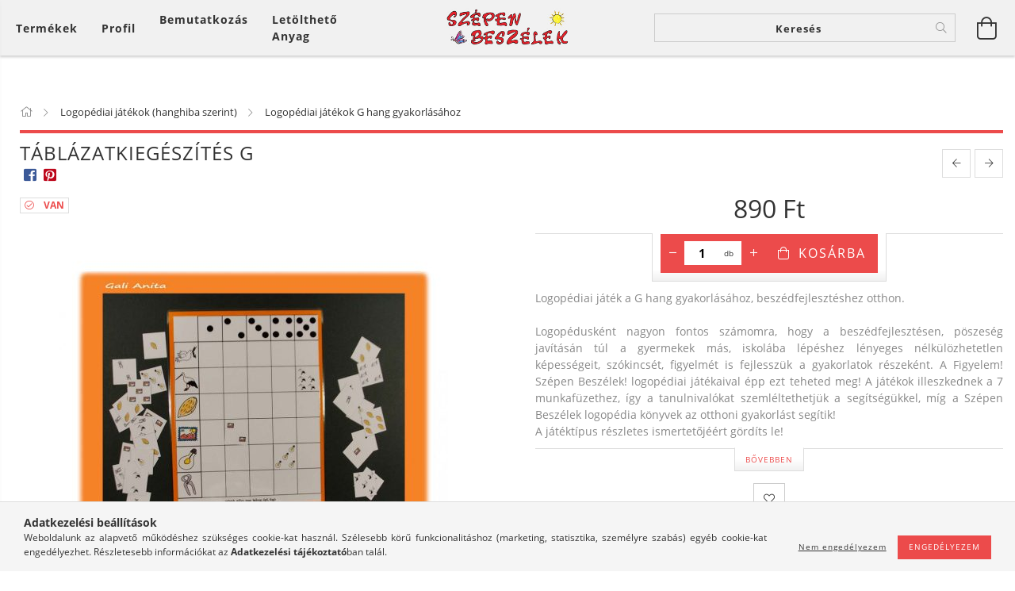

--- FILE ---
content_type: text/html; charset=UTF-8
request_url: https://www.szepenbeszelek.hu/Tablazatkiegeszites-G
body_size: 20076
content:
<!DOCTYPE html>
<html lang="hu" lang="hu" class="header-bg">
<head>
    <meta content="width=device-width, initial-scale=1.0" name="viewport">
    <link rel="preload" href="https://www.szepenbeszelek.hu/!common_design/own/fonts/customicons/custom-icons.woff2" as="font" type="font/woff2" crossorigin>
    <link rel="preload" href="https://www.szepenbeszelek.hu/!common_design/own/fonts/fontawesome-5.8.1/css/light.min.css" as="style">
    <link rel="stylesheet" href="https://www.szepenbeszelek.hu/!common_design/own/fonts/fontawesome-5.8.1/css/light.min.css" media="print" onload="this.media='all'">
    <noscript>
        <link rel="stylesheet" href="https://www.szepenbeszelek.hu/!common_design/own/fonts/fontawesome-5.8.1/css/light.min.css" />
    </noscript>
    <link rel="preload" href="https://www.szepenbeszelek.hu/!common_design/own/fonts/opensans/OpenSans-Bold.woff2" as="font" type="font/woff2" crossorigin>
    <link rel="preload" href="https://www.szepenbeszelek.hu/!common_design/own/fonts/opensans/OpenSans-Regular.woff2" as="font" type="font/woff2" crossorigin>

    <meta charset="utf-8">
<meta name="keywords" content="Logopédiai játékok G hang gyakorlásához, Logopédiai játék a ">
<meta name="description" content="Táblázatkiegészítés G, Logopédiai játék a G hang gyakorlásához, beszédfejlesztéshez otthon. Logopédusként nagyon fontos számomra, hogy a beszédfejlesztésen, pös">
<meta name="robots" content="index, follow">
<meta http-equiv="X-UA-Compatible" content="IE=Edge">
<meta property="og:site_name" content="szepenbeszelek.unas.hu" />
<meta property="og:title" content="Táblázatkiegészítés G, Logopédiai játékok G hang gyakorlásáh">
<meta property="og:description" content="Táblázatkiegészítés G, Logopédiai játék a G hang gyakorlásához, beszédfejlesztéshez otthon. Logopédusként nagyon fontos számomra, hogy a beszédfejlesztésen, pös">
<meta property="og:type" content="product">
<meta property="og:url" content="https://www.szepenbeszelek.hu/Tablazatkiegeszites-G">
<meta property="og:image" content="https://www.szepenbeszelek.hu/img/16093/G3/G3.jpg">
<meta name="theme-color" content="#f5232d">
<meta name="msapplication-TileColor" content="#f5232d">
<meta name="mobile-web-app-capable" content="yes">
<meta name="apple-mobile-web-app-capable" content="yes">
<meta name="MobileOptimized" content="320">
<meta name="HandheldFriendly" content="true">

<title>Táblázatkiegészítés G, Logopédiai játékok G hang gyakorlásáh</title>


<script>
var service_type="shop";
var shop_url_main="https://www.szepenbeszelek.hu";
var actual_lang="hu";
var money_len="0";
var money_thousend=" ";
var money_dec=",";
var shop_id=16093;
var unas_design_url="https:"+"/"+"/"+"www.szepenbeszelek.hu"+"/"+"!common_design"+"/"+"base"+"/"+"001602"+"/";
var unas_design_code='001602';
var unas_base_design_code='1600';
var unas_design_ver=3;
var unas_design_subver=3;
var unas_shop_url='https://www.szepenbeszelek.hu';
var responsive="yes";
var price_nullcut_disable=1;
var config_plus=new Array();
config_plus['product_tooltip']=1;
config_plus['cart_redirect']=1;
config_plus['money_type']='Ft';
config_plus['money_type_display']='Ft';
var lang_text=new Array();

var UNAS = UNAS || {};
UNAS.shop={"base_url":'https://www.szepenbeszelek.hu',"domain":'www.szepenbeszelek.hu',"username":'szepenbeszelek.unas.hu',"id":16093,"lang":'hu',"currency_type":'Ft',"currency_code":'HUF',"currency_rate":'1',"currency_length":0,"base_currency_length":0,"canonical_url":'https://www.szepenbeszelek.hu/Tablazatkiegeszites-G'};
UNAS.design={"code":'001602',"page":'artdet'};
UNAS.api_auth="c43382b110b038d368ba0ed323ad30b3";
UNAS.customer={"email":'',"id":0,"group_id":0,"without_registration":0};
UNAS.shop["category_id"]="839566";
UNAS.shop["sku"]="G3";
UNAS.shop["product_id"]="261389677";
UNAS.shop["only_private_customer_can_purchase"] = false;
 

UNAS.text = {
    "button_overlay_close": `Bezár`,
    "popup_window": `Felugró ablak`,
    "list": `lista`,
    "updating_in_progress": `frissítés folyamatban`,
    "updated": `frissítve`,
    "is_opened": `megnyitva`,
    "is_closed": `bezárva`,
    "deleted": `törölve`,
    "consent_granted": `hozzájárulás megadva`,
    "consent_rejected": `hozzájárulás elutasítva`,
    "field_is_incorrect": `mező hibás`,
    "error_title": `Hiba!`,
    "product_variants": `termék változatok`,
    "product_added_to_cart": `A termék a kosárba került`,
    "product_added_to_cart_with_qty_problem": `A termékből csak [qty_added_to_cart] [qty_unit] került kosárba`,
    "product_removed_from_cart": `A termék törölve a kosárból`,
    "reg_title_name": `Név`,
    "reg_title_company_name": `Cégnév`,
    "number_of_items_in_cart": `Kosárban lévő tételek száma`,
    "cart_is_empty": `A kosár üres`,
    "cart_updated": `A kosár frissült`
};



UNAS.text["delete_from_favourites"]= `Törlés a kedvencek közül`;
UNAS.text["add_to_favourites"]= `Kedvencekhez`;






window.lazySizesConfig=window.lazySizesConfig || {};
window.lazySizesConfig.loadMode=1;
window.lazySizesConfig.loadHidden=false;

window.dataLayer = window.dataLayer || [];
function gtag(){dataLayer.push(arguments)};
gtag('js', new Date());
</script>

<script src="https://www.szepenbeszelek.hu/!common_packages/jquery/jquery-3.2.1.js?mod_time=1690980618"></script>
<script src="https://www.szepenbeszelek.hu/!common_packages/jquery/plugins/migrate/migrate.js?mod_time=1690980618"></script>
<script src="https://www.szepenbeszelek.hu/!common_packages/jquery/plugins/tippy/popper-2.4.4.min.js?mod_time=1690980618"></script>
<script src="https://www.szepenbeszelek.hu/!common_packages/jquery/plugins/tippy/tippy-bundle.umd.min.js?mod_time=1690980618"></script>
<script src="https://www.szepenbeszelek.hu/!common_packages/jquery/plugins/autocomplete/autocomplete.js?mod_time=1751452520"></script>
<script src="https://www.szepenbeszelek.hu/!common_packages/jquery/plugins/cookie/cookie.js?mod_time=1690980618"></script>
<script src="https://www.szepenbeszelek.hu/!common_packages/jquery/plugins/tools/tools-1.2.7.js?mod_time=1690980618"></script>
<script src="https://www.szepenbeszelek.hu/!common_packages/jquery/plugins/lazysizes/lazysizes.min.js?mod_time=1690980618"></script>
<script src="https://www.szepenbeszelek.hu/!common_packages/jquery/plugins/lazysizes/plugins/bgset/ls.bgset.min.js?mod_time=1752825098"></script>
<script src="https://www.szepenbeszelek.hu/!common_packages/jquery/own/shop_common/exploded/common.js?mod_time=1764831094"></script>
<script src="https://www.szepenbeszelek.hu/!common_packages/jquery/own/shop_common/exploded/common_overlay.js?mod_time=1754986322"></script>
<script src="https://www.szepenbeszelek.hu/!common_packages/jquery/own/shop_common/exploded/common_shop_popup.js?mod_time=1754991412"></script>
<script src="https://www.szepenbeszelek.hu/!common_packages/jquery/own/shop_common/exploded/common_start_checkout.js?mod_time=1752056294"></script>
<script src="https://www.szepenbeszelek.hu/!common_packages/jquery/own/shop_common/exploded/design_1500.js?mod_time=1725525511"></script>
<script src="https://www.szepenbeszelek.hu/!common_packages/jquery/own/shop_common/exploded/function_change_address_on_order_methods.js?mod_time=1752056294"></script>
<script src="https://www.szepenbeszelek.hu/!common_packages/jquery/own/shop_common/exploded/function_check_password.js?mod_time=1751452520"></script>
<script src="https://www.szepenbeszelek.hu/!common_packages/jquery/own/shop_common/exploded/function_check_zip.js?mod_time=1767692286"></script>
<script src="https://www.szepenbeszelek.hu/!common_packages/jquery/own/shop_common/exploded/function_compare.js?mod_time=1751452520"></script>
<script src="https://www.szepenbeszelek.hu/!common_packages/jquery/own/shop_common/exploded/function_customer_addresses.js?mod_time=1725525511"></script>
<script src="https://www.szepenbeszelek.hu/!common_packages/jquery/own/shop_common/exploded/function_delivery_point_select.js?mod_time=1751452520"></script>
<script src="https://www.szepenbeszelek.hu/!common_packages/jquery/own/shop_common/exploded/function_favourites.js?mod_time=1725525511"></script>
<script src="https://www.szepenbeszelek.hu/!common_packages/jquery/own/shop_common/exploded/function_infinite_scroll.js?mod_time=1758625002"></script>
<script src="https://www.szepenbeszelek.hu/!common_packages/jquery/own/shop_common/exploded/function_language_and_currency_change.js?mod_time=1751452520"></script>
<script src="https://www.szepenbeszelek.hu/!common_packages/jquery/own/shop_common/exploded/function_param_filter.js?mod_time=1764233415"></script>
<script src="https://www.szepenbeszelek.hu/!common_packages/jquery/own/shop_common/exploded/function_postsale.js?mod_time=1751452520"></script>
<script src="https://www.szepenbeszelek.hu/!common_packages/jquery/own/shop_common/exploded/function_product_print.js?mod_time=1725525511"></script>
<script src="https://www.szepenbeszelek.hu/!common_packages/jquery/own/shop_common/exploded/function_product_subscription.js?mod_time=1751452520"></script>
<script src="https://www.szepenbeszelek.hu/!common_packages/jquery/own/shop_common/exploded/function_recommend.js?mod_time=1751452520"></script>
<script src="https://www.szepenbeszelek.hu/!common_packages/jquery/own/shop_common/exploded/function_saved_cards.js?mod_time=1751452520"></script>
<script src="https://www.szepenbeszelek.hu/!common_packages/jquery/own/shop_common/exploded/function_saved_filter_delete.js?mod_time=1751452520"></script>
<script src="https://www.szepenbeszelek.hu/!common_packages/jquery/own/shop_common/exploded/function_search_smart_placeholder.js?mod_time=1751452520"></script>
<script src="https://www.szepenbeszelek.hu/!common_packages/jquery/own/shop_common/exploded/function_vote.js?mod_time=1725525511"></script>
<script src="https://www.szepenbeszelek.hu/!common_packages/jquery/own/shop_common/exploded/page_cart.js?mod_time=1767791927"></script>
<script src="https://www.szepenbeszelek.hu/!common_packages/jquery/own/shop_common/exploded/page_customer_addresses.js?mod_time=1768291154"></script>
<script src="https://www.szepenbeszelek.hu/!common_packages/jquery/own/shop_common/exploded/page_order_checkout.js?mod_time=1725525511"></script>
<script src="https://www.szepenbeszelek.hu/!common_packages/jquery/own/shop_common/exploded/page_order_details.js?mod_time=1725525511"></script>
<script src="https://www.szepenbeszelek.hu/!common_packages/jquery/own/shop_common/exploded/page_order_methods.js?mod_time=1760086916"></script>
<script src="https://www.szepenbeszelek.hu/!common_packages/jquery/own/shop_common/exploded/page_order_return.js?mod_time=1725525511"></script>
<script src="https://www.szepenbeszelek.hu/!common_packages/jquery/own/shop_common/exploded/page_order_send.js?mod_time=1725525511"></script>
<script src="https://www.szepenbeszelek.hu/!common_packages/jquery/own/shop_common/exploded/page_order_subscriptions.js?mod_time=1751452520"></script>
<script src="https://www.szepenbeszelek.hu/!common_packages/jquery/own/shop_common/exploded/page_order_verification.js?mod_time=1752056294"></script>
<script src="https://www.szepenbeszelek.hu/!common_packages/jquery/own/shop_common/exploded/page_product_details.js?mod_time=1751452520"></script>
<script src="https://www.szepenbeszelek.hu/!common_packages/jquery/own/shop_common/exploded/page_product_list.js?mod_time=1725525511"></script>
<script src="https://www.szepenbeszelek.hu/!common_packages/jquery/own/shop_common/exploded/page_product_reviews.js?mod_time=1751452520"></script>
<script src="https://www.szepenbeszelek.hu/!common_packages/jquery/own/shop_common/exploded/page_reg.js?mod_time=1756187462"></script>
<script src="https://www.szepenbeszelek.hu/!common_packages/jquery/plugins/hoverintent/hoverintent.js?mod_time=1690980618"></script>
<script src="https://www.szepenbeszelek.hu/!common_packages/jquery/own/shop_tooltip/shop_tooltip.js?mod_time=1753441723"></script>
<script src="https://www.szepenbeszelek.hu/!common_packages/jquery/plugins/responsive_menu/responsive_menu-unas.js?mod_time=1690980618"></script>
<script src="https://www.szepenbeszelek.hu/!common_packages/jquery/plugins/slick/slick.min.js?mod_time=1690980618"></script>
<script src="https://www.szepenbeszelek.hu/!common_design/base/001600/main.js?mod_time=1701621402"></script>
<script src="https://www.szepenbeszelek.hu/!common_packages/jquery/plugins/photoswipe/photoswipe.min.js?mod_time=1690980618"></script>
<script src="https://www.szepenbeszelek.hu/!common_packages/jquery/plugins/photoswipe/photoswipe-ui-default.min.js?mod_time=1690980618"></script>

<link href="https://www.szepenbeszelek.hu/temp/shop_16093_0d4c28079d5e6d671c34cb8e42c2db8f.css?mod_time=1769275198" rel="stylesheet" type="text/css">

<link href="https://www.szepenbeszelek.hu/Tablazatkiegeszites-G" rel="canonical">
<link id="favicon-16x16" rel="icon" type="image/png" href="https://www.szepenbeszelek.hu/shop_ordered/16093/pic/favicon.png" sizes="16x16">
<script>
        var google_consent=1;
    
        gtag('consent', 'default', {
           'ad_storage': 'denied',
           'ad_user_data': 'denied',
           'ad_personalization': 'denied',
           'analytics_storage': 'denied',
           'functionality_storage': 'denied',
           'personalization_storage': 'denied',
           'security_storage': 'granted'
        });

    
        gtag('consent', 'update', {
           'ad_storage': 'denied',
           'ad_user_data': 'denied',
           'ad_personalization': 'denied',
           'analytics_storage': 'denied',
           'functionality_storage': 'denied',
           'personalization_storage': 'denied',
           'security_storage': 'granted'
        });

        </script>
    <script async src="https://www.googletagmanager.com/gtag/js?id=UA-188124462-1"></script>    <script>
    gtag('config', 'UA-188124462-1');

        </script>
        <script>
    var google_analytics=1;

                gtag('event', 'view_item', {
              "currency": "HUF",
              "value": '890',
              "items": [
                  {
                      "item_id": "G3",
                      "item_name": "Táblázatkiegészítés G",
                      "item_category": "Logopédiai játékok (hanghiba szerint)/Logopédiai játékok G hang gyakorlásához",
                      "price": '890'
                  }
              ],
              'non_interaction': true
            });
               </script>
           <script>
        gtag('config', 'AW-435945965');
                </script>
            <script>
        var google_ads=1;

                gtag('event','remarketing', {
            'ecomm_pagetype': 'product',
            'ecomm_prodid': ["G3"],
            'ecomm_totalvalue': 890        });
            </script>
    	<script>
	/* <![CDATA[ */
	$(document).ready(function() {
       $(document).bind("contextmenu",function(e) {
            return false;
       });
	});
	/* ]]> */
	</script>
		<script>
	/* <![CDATA[ */
	var omitformtags=["input", "textarea", "select"];
	omitformtags=omitformtags.join("|");
		
	function disableselect(e) {
		if (omitformtags.indexOf(e.target.tagName.toLowerCase())==-1) return false;
		if (omitformtags.indexOf(e.target.tagName.toLowerCase())==2) return false;
	}
		
	function reEnable() {
		return true;
	}
		
	if (typeof document.onselectstart!="undefined") {
		document.onselectstart=new Function ("return false");
	} else {
		document.onmousedown=disableselect;
		document.onmouseup=reEnable;
	}
	/* ]]> */
	</script>
	
    <script>
    var facebook_pixel=1;
    /* <![CDATA[ */
        !function(f,b,e,v,n,t,s){if(f.fbq)return;n=f.fbq=function(){n.callMethod?
            n.callMethod.apply(n,arguments):n.queue.push(arguments)};if(!f._fbq)f._fbq=n;
            n.push=n;n.loaded=!0;n.version='2.0';n.queue=[];t=b.createElement(e);t.async=!0;
            t.src=v;s=b.getElementsByTagName(e)[0];s.parentNode.insertBefore(t,s)}(window,
                document,'script','//connect.facebook.net/en_US/fbevents.js');

        fbq('init', '1575082932707744');
                fbq('track', 'PageView', {}, {eventID:'PageView.aXU8FX_OOwdyQWgneXyIfQAAHhw'});
        
        fbq('track', 'ViewContent', {
            content_name: 'Táblázatkiegészítés G',
            content_category: 'Logopédiai játékok (hanghiba szerint) > Logopédiai játékok G hang gyakorlásához',
            content_ids: ['G3'],
            contents: [{'id': 'G3', 'quantity': '1'}],
            content_type: 'product',
            value: 890,
            currency: 'HUF'
        }, {eventID:'ViewContent.aXU8FX_OOwdyQWgneXyIfQAAHhw'});

        
        $(document).ready(function() {
            $(document).on("addToCart", function(event, product_array){
                facebook_event('AddToCart',{
					content_name: product_array.name,
					content_category: product_array.category,
					content_ids: [product_array.sku],
					contents: [{'id': product_array.sku, 'quantity': product_array.qty}],
					content_type: 'product',
					value: product_array.price,
					currency: 'HUF'
				}, {eventID:'AddToCart.' + product_array.event_id});
            });

            $(document).on("addToFavourites", function(event, product_array){
                facebook_event('AddToWishlist', {
                    content_ids: [product_array.sku],
                    content_type: 'product'
                }, {eventID:'AddToFavourites.' + product_array.event_id});
            });
        });

    /* ]]> */
    </script>
<script>
(function(i,s,o,g,r,a,m){i['BarionAnalyticsObject']=r;i[r]=i[r]||function(){
    (i[r].q=i[r].q||[]).push(arguments)},i[r].l=1*new Date();a=s.createElement(o),
    m=s.getElementsByTagName(o)[0];a.async=1;a.src=g;m.parentNode.insertBefore(a,m)
})(window, document, 'script', 'https://pixel.barion.com/bp.js', 'bp');
                    
bp('init', 'addBarionPixelId', ' BP-270cO6zq0Y-F5 ');
</script>
<noscript><img height='1' width='1' style='display:none' alt='' src='https://pixel.barion.com/a.gif?__ba_pixel_id= BP-270cO6zq0Y-F5 &ev=contentView&noscript=1'/></noscript>
<script>
$(document).ready(function () {
     UNAS.onGrantConsent(function(){
         bp('consent', 'grantConsent');
     });
     
     UNAS.onRejectConsent(function(){
         bp('consent', 'rejectConsent');
     });

     var contentViewProperties = {
         'currency': 'HUF',
         'quantity': 1,
         'unit': 'db',
         'unitPrice': 890,
         'category': 'Logopédiai játékok (hanghiba szerint)|Logopédiai játékok G hang gyakorlásához',
         'imageUrl': 'https://www.szepenbeszelek.hu/img/16093/G3/490x490,r/G3.jpg?time=1612008518',
         'name': 'Táblázatkiegészítés G',
         'contentType': 'Product',
         'id': 'G3',
     }
     bp('track', 'contentView', contentViewProperties);

     UNAS.onChangeVariant(function(event,params){
         var variant = '';
         if (typeof params.variant_list1!=='undefined') variant+=params.variant_list1;
         if (typeof params.variant_list2!=='undefined') variant+='|'+params.variant_list2;
         if (typeof params.variant_list3!=='undefined') variant+='|'+params.variant_list3;
         var customizeProductProperties = {
            'contentType': 'Product',
            'currency': 'HUF',
            'id': params.sku,
            'name': 'Táblázatkiegészítés G',
            'unit': 'db',
            'unitPrice': 890,
            'variant': variant,
            'list': 'ProductPage'
        }
        bp('track', 'customizeProduct', customizeProductProperties);
     });

     UNAS.onAddToCart(function(event,params){
         var variant = '';
         if (typeof params.variant_list1!=='undefined') variant+=params.variant_list1;
         if (typeof params.variant_list2!=='undefined') variant+='|'+params.variant_list2;
         if (typeof params.variant_list3!=='undefined') variant+='|'+params.variant_list3;
         var addToCartProperties = {
             'contentType': 'Product',
             'currency': 'HUF',
             'id': params.sku,
             'name': params.name,
             'quantity': parseFloat(params.qty_add),
             'totalItemPrice': params.qty*params.price,
             'unit': params.unit,
             'unitPrice': parseFloat(params.price),
             'category': params.category,
             'variant': variant
         };
         bp('track', 'addToCart', addToCartProperties);
     });

     UNAS.onClickProduct(function(event,params){
         UNAS.getProduct(function(result) {
             if (result.name!=undefined) {
                 var clickProductProperties  = {
                     'contentType': 'Product',
                     'currency': 'HUF',
                     'id': params.sku,
                     'name': result.name,
                     'unit': result.unit,
                     'unitPrice': parseFloat(result.unit_price),
                     'quantity': 1
                 }
                 bp('track', 'clickProduct', clickProductProperties );
             }
         },params);
     });

UNAS.onRemoveFromCart(function(event,params){
     bp('track', 'removeFromCart', {
         'contentType': 'Product',
         'currency': 'HUF',
         'id': params.sku,
         'name': params.name,
         'quantity': params.qty,
         'totalItemPrice': params.price * params.qty,
         'unit': params.unit,
         'unitPrice': parseFloat(params.price),
         'list': 'BasketPage'
     });
});

});
</script>
    
    
    




    
    <style>
        
            
                
                    .header_logo-img {
                        position: absolute;
                        left: 0;
                        right: 0;
                        bottom: 0;
                        top: 0;
                        margin: 0 auto;
                    }
                    .header_logo-img-wrapper {
                        padding-top: calc(97 / 300 * 100%);
                        position: relative;
                    }
                    .header_logo {
                        width: 300px;
                        margin-left: auto;
                        margin-right: auto;
                    }
                    
                        @media (max-width: 1023.8px) {
                            .header_logo-img-wrapper {
                                padding-top: calc(97 / 300 * 100%);
                            }
                            .header_logo {
                                width: 300px;
                            }
                        }
                    
                    
                        @media (max-width: 767.8px){
                            .header_logo-img-wrapper {
                                padding-top: calc(97 / 300 * 100%);
                            }
                            .header_logo {
                                width: 300px;
                            }
                        }
                    
                    
                        @media (max-width: 479.8px){
                            .header_logo-img-wrapper {
                                padding-top: calc(97 / 300 * 100%);
                            }
                            .header_logo {
                                width: 300px;
                            }
                        }
                    
                
            
        
    </style>
    

    

    
    
    
    
    
    
    
</head>

<body class='design_ver3 design_subver1 design_subver2 design_subver3' id="ud_shop_artdet">
    <div id="fb-root"></div>
    <script>
        window.fbAsyncInit = function() {
            FB.init({
                xfbml            : true,
                version          : 'v22.0'
            });
        };
    </script>
    <script async defer crossorigin="anonymous" src="https://connect.facebook.net/hu_HU/sdk.js"></script>
    <div id="image_to_cart" style="display:none; position:absolute; z-index:100000;"></div>
<div class="overlay_common overlay_warning" id="overlay_cart_add"></div>
<script>$(document).ready(function(){ overlay_init("cart_add",{"onBeforeLoad":false}); });</script>
<div id="overlay_login_outer"></div>	
	<script>
	$(document).ready(function(){
	    var login_redir_init="";

		$("#overlay_login_outer").overlay({
			onBeforeLoad: function() {
                var login_redir_temp=login_redir_init;
                if (login_redir_act!="") {
                    login_redir_temp=login_redir_act;
                    login_redir_act="";
                }

									$.ajax({
						type: "GET",
						async: true,
						url: "https://www.szepenbeszelek.hu/shop_ajax/ajax_popup_login.php",
						data: {
							shop_id:"16093",
							lang_master:"hu",
                            login_redir:login_redir_temp,
							explicit:"ok",
							get_ajax:"1"
						},
						success: function(data){
							$("#overlay_login_outer").html(data);
							if (unas_design_ver >= 5) $("#overlay_login_outer").modal('show');
							$('#overlay_login1 input[name=shop_pass_login]').keypress(function(e) {
								var code = e.keyCode ? e.keyCode : e.which;
								if(code.toString() == 13) {		
									document.form_login_overlay.submit();		
								}	
							});	
						}
					});
								},
			top: 50,
			mask: {
	color: "#000000",
	loadSpeed: 200,
	maskId: "exposeMaskOverlay",
	opacity: 0.7
},
			closeOnClick: (config_plus['overlay_close_on_click_forced'] === 1),
			onClose: function(event, overlayIndex) {
				$("#login_redir").val("");
			},
			load: false
		});
		
			});
	function overlay_login() {
		$(document).ready(function(){
			$("#overlay_login_outer").overlay().load();
		});
	}
	function overlay_login_remind() {
        if (unas_design_ver >= 5) {
            $("#overlay_remind").overlay().load();
        } else {
            $(document).ready(function () {
                $("#overlay_login_outer").overlay().close();
                setTimeout('$("#overlay_remind").overlay().load();', 250);
            });
        }
	}

    var login_redir_act="";
    function overlay_login_redir(redir) {
        login_redir_act=redir;
        $("#overlay_login_outer").overlay().load();
    }
	</script>  
	<div class="overlay_common overlay_info" id="overlay_remind"></div>
<script>$(document).ready(function(){ overlay_init("remind",[]); });</script>

	<script>
    	function overlay_login_error_remind() {
		$(document).ready(function(){
			load_login=0;
			$("#overlay_error").overlay().close();
			setTimeout('$("#overlay_remind").overlay().load();', 250);	
		});
	}
	</script>  
	<div class="overlay_common overlay_info" id="overlay_newsletter"></div>
<script>$(document).ready(function(){ overlay_init("newsletter",[]); });</script>

<script>
function overlay_newsletter() {
    $(document).ready(function(){
        $("#overlay_newsletter").overlay().load();
    });
}
</script>
<div class="overlay_common overlay_error" id="overlay_script"></div>
<script>$(document).ready(function(){ overlay_init("script",[]); });</script>
<style> .grecaptcha-badge { display: none !important; } </style>     <script>
    $(document).ready(function() {
        $.ajax({
            type: "GET",
            url: "https://www.szepenbeszelek.hu/shop_ajax/ajax_stat.php",
            data: {master_shop_id:"16093",get_ajax:"1"}
        });
    });
    </script>
    

<div id="container" class="page_shop_artdet_G3 page-box logo-resizer-v2">
	

    <header class="header js-header">
        <div class="header-inner row align-items-center justify-content-center container-custom-1 usn">
            <div class="header-left col-auto col-lg-4 col-xl order-2 order-sm-1 px-0 d-flex align-self-stretch">
                <div class="cat-box-col flex-y-center">
                    <div class="cat-box js-dropdown-container">
                        <button class="cat-box__btn cat-box__btn--desktop header-btn js-dropdown--btn dropdown--btn d-none d-xl-block" aria-label="Kosár megtekintése">
                            <span class="cat-box__btn-text header-btn-text">Termékek</span>
                        </button>
                        <div class="cat-box__dropdown dropdown--content js-dropdown--content dropdown--content-l px-0">
                            <div class="cat-box--desktop">
                                


<div class='cat-box__items py-3'>
    
        <div class='cat-box__item cat-box__item-level-0 js-cat-menu-665244'>
            <div class="row no-gutters">
				
				<div class="col-auto">
					<div class="cat-box__img-wrap d-none">
						<a href="https://www.szepenbeszelek.hu/spl/665244/Logopediai-konyvek" class="text_normal" title="Logopédiai könyvek"><img src="https://www.szepenbeszelek.hu/img/16093/catpic_665244/50x50,r/665244.jpg?time=1612899134" alt="Logopédiai könyvek" title="Logopédiai könyvek" /></a>
					</div>
				</div>
				
                <div class="col">
                    <div class="cat-box__name-wrap pl-3">
                        <a class="cat-box__name" href="https://www.szepenbeszelek.hu/spl/665244/Logopediai-konyvek"
                            
                        >
                            <div class="row no-gutters align-items-center position-relative pr-5">
                                <div class="col">
                                    <div class="cat-box__name-text line-clamp--3-12">Logopédiai könyvek</div>
                                </div>
                                
                            </div>
                        </a>
                    </div>
                </div>
            </div>

        
        </div>
    
        <div class='cat-box__item cat-box__item-level-0 js-cat-menu-194403'>
            <div class="row no-gutters">
				
				<div class="col-auto">
					<div class="cat-box__img-wrap d-none">
						<a href="https://www.szepenbeszelek.hu/spl/194403/Logopediai-jatekok-tipusok-szerint" class="text_normal" title="Logopédiai játékok (típusok szerint)"><img src="https://www.szepenbeszelek.hu/img/16093/catpic_194403/50x50,r/194403.jpg" alt="Logopédiai játékok (típusok szerint)" title="Logopédiai játékok (típusok szerint)" /></a>
					</div>
				</div>
				
                <div class="col">
                    <div class="cat-box__name-wrap pl-3">
                        <a class="cat-box__name" href="https://www.szepenbeszelek.hu/spl/194403/Logopediai-jatekok-tipusok-szerint"
                            
                        >
                            <div class="row no-gutters align-items-center position-relative pr-5">
                                <div class="col">
                                    <div class="cat-box__name-text line-clamp--3-12">Logopédiai játékok (típusok szerint)</div>
                                </div>
                                
                            </div>
                        </a>
                    </div>
                </div>
            </div>

        
        </div>
    
        <div class='cat-box__item cat-box__item-level-0 has-item js-cat-menu-322248'>
            <div class="row no-gutters">
				
				<div class="col-auto">
					<div class="cat-box__img-wrap d-none">
						<a href="https://www.szepenbeszelek.hu/sct/322248/Logopediai-jatekok-hanghiba-szerint" class="text_normal" title="Logopédiai játékok (hanghiba szerint)"><img src="https://www.szepenbeszelek.hu/img/16093/catpic_322248/50x50,r/322248.jpg" alt="Logopédiai játékok (hanghiba szerint)" title="Logopédiai játékok (hanghiba szerint)" /></a>
					</div>
				</div>
				
                <div class="col">
                    <div class="cat-box__name-wrap pl-3">
                        <a class="cat-box__name" href="https://www.szepenbeszelek.hu/sct/322248/Logopediai-jatekok-hanghiba-szerint"
                            
                        >
                            <div class="row no-gutters align-items-center position-relative pr-5">
                                <div class="col">
                                    <div class="cat-box__name-text line-clamp--3-12">Logopédiai játékok (hanghiba szerint)</div>
                                </div>
                                
                                <div class="cat-box__icon">
                                    <div class="icon--chevron-right icon--md line-height-1"></div>
                                </div>
                                
                            </div>
                        </a>
                    </div>
                </div>
            </div>

        
            <div class="cat-box__level-0 bg-white drop-shadow-b border-top border-top-2 border-primary p-4 ">

                <div class="cat-box__level-0-inner h-100 d-flex flex-column position-relative">
                    <a class="cat-box__pic-name d-block" href="https://www.szepenbeszelek.hu/sct/322248/Logopediai-jatekok-hanghiba-szerint">
                        <div class="d-flex align-items-center border-bottom border-primary pb-3">
                            
                            <div class="col-fix-1">
                                <div class="cat-box__img-wrap product-img-wrapper">
                                    <img class="cat-box__img lazyload product-img" src="https://www.szepenbeszelek.hu/main_pic/space.gif" data-src="https://www.szepenbeszelek.hu/img/16093/catpic_322248/50x50,r/322248.jpg" alt="Logopédiai játékok (hanghiba szerint)" width="50" height="50">
                                </div>
                            </div>
                            
                            <div class="col">
                                <div class="cat-box__level-0-name mb-0 h3">
                                    Logopédiai játékok (hanghiba szerint)
                                    
                                </div>
                            </div>
                        </div>
                    </a>

                    <div class="cat-box__inner-levels clearfix pt-4">
                        
<div class="cat-box__level-1 mb-3">
    <a class="cat-box__level-1-name d-inline-block line-height-12 js-cat-menu-340841" href="https://www.szepenbeszelek.hu/spl/340841/Logopediai-jatekok-Sz-hang-gyakorlasahoz">
        Logopédiai játékok Sz hang gyakorlásához

        
    </a>
    
</div>

<div class="cat-box__level-1 mb-3">
    <a class="cat-box__level-1-name d-inline-block line-height-12 js-cat-menu-975053" href="https://www.szepenbeszelek.hu/spl/975053/Logopediai-jatekok-Z-hang-gyakorlasahoz">
        Logopédiai játékok Z hang gyakorlásához

        
    </a>
    
</div>

<div class="cat-box__level-1 mb-3">
    <a class="cat-box__level-1-name d-inline-block line-height-12 js-cat-menu-673386" href="https://www.szepenbeszelek.hu/spl/673386/Logopediai-jatekok-C-hang-gyakorlasahoz">
        Logopédiai játékok C hang gyakorlásához

        
    </a>
    
</div>

<div class="cat-box__level-1 mb-3">
    <a class="cat-box__level-1-name d-inline-block line-height-12 js-cat-menu-574797" href="https://www.szepenbeszelek.hu/spl/574797/Logopediai-jatekok-S-hang-gyakorlasahoz">
        Logopédiai játékok S hang gyakorlásához

        
    </a>
    
</div>

<div class="cat-box__level-1 mb-3">
    <a class="cat-box__level-1-name d-inline-block line-height-12 js-cat-menu-976312" href="https://www.szepenbeszelek.hu/spl/976312/Logopediai-jatekok-Zs-hang-gyakorlasahoz">
        Logopédiai játékok Zs hang gyakorlásához

        
    </a>
    
</div>

<div class="cat-box__level-1 mb-3">
    <a class="cat-box__level-1-name d-inline-block line-height-12 js-cat-menu-541059" href="https://www.szepenbeszelek.hu/spl/541059/Logopediai-jatekok-Cs-hang-gyakorlasahoz">
        Logopédiai játékok Cs hang gyakorlásához

        
    </a>
    
</div>

<div class="cat-box__level-1 mb-3">
    <a class="cat-box__level-1-name d-inline-block line-height-12 js-cat-menu-692516" href="https://www.szepenbeszelek.hu/spl/692516/Logopediai-jatekok-L-hang-gyakorlasahoz">
        Logopédiai játékok L hang gyakorlásához

        
    </a>
    
</div>

<div class="cat-box__level-1 mb-3">
    <a class="cat-box__level-1-name d-inline-block line-height-12 js-cat-menu-528187" href="https://www.szepenbeszelek.hu/spl/528187/Logopediai-jatekok-R-hang-gyakorlasahoz">
        Logopédiai játékok R hang gyakorlásához

        
    </a>
    
</div>

<div class="cat-box__level-1 mb-3">
    <a class="cat-box__level-1-name d-inline-block line-height-12 js-cat-menu-104689" href="https://www.szepenbeszelek.hu/spl/104689/Logopediai-jatekok-Ty-hang-gyakorlasahoz">
        Logopédiai játékok Ty hang gyakorlásához

        
    </a>
    
</div>

<div class="cat-box__level-1 mb-3">
    <a class="cat-box__level-1-name d-inline-block line-height-12 js-cat-menu-456746" href="https://www.szepenbeszelek.hu/spl/456746/Logopediai-jatekok-Gy-hang-gyakorlasahoz">
        Logopédiai játékok Gy hang gyakorlásához

        
    </a>
    
</div>

<div class="cat-box__level-1 mb-3">
    <a class="cat-box__level-1-name d-inline-block line-height-12 js-cat-menu-275364" href="https://www.szepenbeszelek.hu/spl/275364/Logopediai-jatekok-Ny-hang-gyakorlasahoz">
        Logopédiai játékok Ny hang gyakorlásához

        
    </a>
    
</div>

<div class="cat-box__level-1 mb-3">
    <a class="cat-box__level-1-name d-inline-block line-height-12 js-cat-menu-503382" href="https://www.szepenbeszelek.hu/spl/503382/Logopediai-jatekok-K-hang-gyakorlasahoz">
        Logopédiai játékok K hang gyakorlásához

        
    </a>
    
</div>

<div class="cat-box__level-1 mb-3">
    <a class="cat-box__level-1-name d-inline-block line-height-12 js-cat-menu-839566" href="https://www.szepenbeszelek.hu/spl/839566/Logopediai-jatekok-G-hang-gyakorlasahoz">
        Logopédiai játékok G hang gyakorlásához

        
    </a>
    
</div>

<div class="cat-box__level-1 mb-3">
    <a class="cat-box__level-1-name d-inline-block line-height-12 js-cat-menu-344601" href="https://www.szepenbeszelek.hu/spl/344601/Logopediai-jatekok-O-hang-gyakorlasahoz">
        Logopédiai játékok Ö hang gyakorlásához

        
    </a>
    
</div>

<div class="cat-box__level-1 mb-3">
    <a class="cat-box__level-1-name d-inline-block line-height-12 js-cat-menu-758996" href="https://www.szepenbeszelek.hu/spl/758996/Logopediai-jatekok-U-hang-gyakorlasahoz">
        Logopédiai játékok Ü hang gyakorlásához

        
    </a>
    
</div>

<div class="cat-box__level-1 mb-3">
    <a class="cat-box__level-1-name d-inline-block line-height-12 js-cat-menu-208091" href="https://www.szepenbeszelek.hu/spl/208091/Logopediai-jatekok-F-hang-gyakorlasahoz">
        Logopédiai játékok F hang gyakorlásához

        
    </a>
    
</div>

<div class="cat-box__level-1 mb-3">
    <a class="cat-box__level-1-name d-inline-block line-height-12 js-cat-menu-799716" href="https://www.szepenbeszelek.hu/spl/799716/Logopediai-jatekok-V-hang-gyakorlasahoz">
        Logopédiai játékok V hang gyakorlásához

        
    </a>
    
</div>

                    </div>

                    
                </div>

            </div>
        
        </div>
    
        <div class='cat-box__item cat-box__item-level-0 js-cat-menu-805198'>
            <div class="row no-gutters">
				
				<div class="col-auto">
					<div class="cat-box__img-wrap d-none">
						<a href="https://www.szepenbeszelek.hu/spl/805198/Csomagajanlatok" class="text_normal" title="Csomagajánlatok"><img src="https://www.szepenbeszelek.hu/img/16093/catpic_805198/50x50,r/805198.jpg?time=1610918721" alt="Csomagajánlatok" title="Csomagajánlatok" /></a>
					</div>
				</div>
				
                <div class="col">
                    <div class="cat-box__name-wrap pl-3">
                        <a class="cat-box__name" href="https://www.szepenbeszelek.hu/spl/805198/Csomagajanlatok"
                            
                        >
                            <div class="row no-gutters align-items-center position-relative pr-5">
                                <div class="col">
                                    <div class="cat-box__name-text line-clamp--3-12">Csomagajánlatok</div>
                                </div>
                                
                            </div>
                        </a>
                    </div>
                </div>
            </div>

        
        </div>
    
</div>



                            </div>
                        </div>
                        <button class="cat-box__btn cat-box__btn--mobile header-btn js-dropdown--btn dropdown--btn d-xl-none" aria-label="Termék kategóriák">
                            <span class="cat-box__btn-icon icon--hamburger"></span>
                        </button>
                        <div class="dropdown--content-xl-up js-dropdown--content dropdown--content-l p-0">
                            <div class="cat-box--mobile h-100">
                                <div id="responsive_cat_menu"><div id="responsive_cat_menu_content"><script>var responsive_menu='$(\'#responsive_cat_menu ul\').responsive_menu({ajax_type: "GET",ajax_param_str: "cat_key|aktcat",ajax_url: "https://www.szepenbeszelek.hu/shop_ajax/ajax_box_cat.php",ajax_data: "master_shop_id=16093&lang_master=hu&get_ajax=1&type=responsive_call&box_var_name=shop_cat&box_var_already=no&box_var_responsive=yes&box_var_page=no&box_var_section=content&box_var_highlight=yes&box_var_type=normal&box_var_multilevel_id=responsive_cat_menu",menu_id: "responsive_cat_menu"});'; </script><div class="responsive_menu"><div class="responsive_menu_nav"><div class="responsive_menu_navtop"><div class="responsive_menu_back "></div><div class="responsive_menu_title ">&nbsp;</div><div class="responsive_menu_close "></div></div><div class="responsive_menu_navbottom"></div></div><div class="responsive_menu_content"><ul style="display:none;"><li><span class="ajax_param">665244|839566</span><a href="https://www.szepenbeszelek.hu/spl/665244/Logopediai-konyvek" class="text_small resp_clickable" onclick="return false;">Logopédiai könyvek</a></li><li><span class="ajax_param">194403|839566</span><a href="https://www.szepenbeszelek.hu/spl/194403/Logopediai-jatekok-tipusok-szerint" class="text_small resp_clickable" onclick="return false;">Logopédiai játékok (típusok szerint)</a></li><li class="active_menu"><div class="next_level_arrow"></div><span class="ajax_param">322248|839566</span><a href="https://www.szepenbeszelek.hu/sct/322248/Logopediai-jatekok-hanghiba-szerint" class="text_small has_child resp_clickable" onclick="return false;">Logopédiai játékok (hanghiba szerint)</a></li><li><span class="ajax_param">805198|839566</span><a href="https://www.szepenbeszelek.hu/spl/805198/Csomagajanlatok" class="text_small resp_clickable" onclick="return false;">Csomagajánlatok</a></li></ul></div></div></div></div>
                            </div>
                        </div>
                    </div>
                </div>
                


    
    <div class="profile-col d-flex align-items-center position-relative">
        <div class="profile js-dropdown-container">
            <button class="profile__btn header-btn js-profile-btn js-dropdown--btn dropdown--btn" aria-label="Profil" id="profile__btn" onclick="checkLogged(this.id); return false;" data-login="javascript:overlay_login();" data-orders="https://www.szepenbeszelek.hu/shop_order_track.php">
                <span class="profile__btn-icon d-xl-none icon--head"></span>
                <span class="profile__btn-text header-btn-text d-none d-xl-block">Profil</span>
            </button>
            

            
                
            
        </div>
    </div>
    

                <div class="header-plus-menu-col js-header-plus-menu flex-y-center">
                    <div class="header-plus-menu-desktop d-none d-xl-block">
                        <ul class="header_menu hm--d d-flex mb-0 ul--lsn">
                            <li class="menu_item_plus menu_item_1" id="d_menu_item_id_670849"><a href="https://www.szepenbeszelek.hu/spg/670849/Bemutatkozas" target="_top">Bemutatkozás</a></li><li class="menu_item_plus menu_item_2" id="d_menu_item_id_562192"><a href="https://www.szepenbeszelek.hu/spg/562192/Letoltheto-anyag" target="_top">Letölthető anyag</a></li>
                        </ul>
                    </div>
                    <div class="header-plus-menu-mobile d-xl-none js-dropdown-container">
                        <button class="header-plus-menu__btn header-btn js-dropdown--btn dropdown--btn" aria-label="Vásárló menü">
                            <span class="header-plus-menu__btn-icon icon--info"></span>
                        </button>
                        <div class="header_menu-wrap dropdown--content dropdown--content-l js-dropdown--content">
                            <div class="header_menu-wrap__btn-close icon--close btn btn--square btn--link d-xl-none dropdown--btn-close js-dropdown--btn-close"></div>
                            <ul class="header_menu hm--m js-header_menu--m mb-0 ul--lsn">
                                <li class="menu_item_plus menu_item_1" id="m_menu_item_id_670849"><a href="https://www.szepenbeszelek.hu/spg/670849/Bemutatkozas" target="_top">Bemutatkozás</a></li><li class="menu_item_plus menu_item_2" id="m_menu_item_id_562192"><a href="https://www.szepenbeszelek.hu/spg/562192/Letoltheto-anyag" target="_top">Letölthető anyag</a></li>
                            </ul>
                        </div>
                    </div>
                </div>
            </div>
            <div class="header-logo-col col-12 col-sm col-lg-4 col-xl-auto order-sm-2 text-center">
                <div class="logo">
                    




    

    
    <div class="js-element header_logo" data-element-name="header_logo">
        
            
                <a href="https://www.szepenbeszelek.hu/">
                <div class="header_logo-img-wrapper">
                    <picture>
                        <source media="(max-width: 479.8px)" srcset="https://www.szepenbeszelek.hu/!common_design/custom/szepenbeszelek.unas.hu/element/layout_hu_header_logo-300x100_1_default.jpg?time=1611663804, https://www.szepenbeszelek.hu/!common_design/custom/szepenbeszelek.unas.hu/element/layout_hu_header_logo-300x100_1_default_retina.jpg?time=1611663804 2x">
                        <source media="(max-width: 767.8px)" srcset="https://www.szepenbeszelek.hu/!common_design/custom/szepenbeszelek.unas.hu/element/layout_hu_header_logo-300x100_1_default.jpg?time=1611663804, https://www.szepenbeszelek.hu/!common_design/custom/szepenbeszelek.unas.hu/element/layout_hu_header_logo-300x100_1_default_retina.jpg?time=1611663804 2x">
                        <source media="(max-width: 1019.8px)" srcset="https://www.szepenbeszelek.hu/!common_design/custom/szepenbeszelek.unas.hu/element/layout_hu_header_logo-300x100_1_default.jpg?time=1611663804, https://www.szepenbeszelek.hu/!common_design/custom/szepenbeszelek.unas.hu/element/layout_hu_header_logo-300x100_1_default_retina.jpg?time=1611663804 2x">
                        <img class="header_logo-img" width="300" height="97" data-height="100" src="https://www.szepenbeszelek.hu/!common_design/custom/szepenbeszelek.unas.hu/element/layout_hu_header_logo-300x100_1_default.jpg?time=1611663804" alt="szepenbeszelek.unas.hu" srcset="https://www.szepenbeszelek.hu/!common_design/custom/szepenbeszelek.unas.hu/element/layout_hu_header_logo-300x100_1_default_retina.jpg?time=1611663804 2x">
                    </picture>
                </div>
                </a>
            
        
    </div>
    

                </div>
            </div>
            <div class="header-right col-auto col-lg-4 col-xl order-3 px-0 d-flex justify-content-end align-self-stretch">
                <div class="search-box-col flex-lg-grow-1 flex-y-center">
                    <div class="search-box w-100">
                        <button class="search-box__btn header-btn js-dropdown--btn dropdown--btn d-lg-none position-relative" aria-label="Keresés">
                            <span class="search-box__btn-icon-search icon--search"></span>
                            <span class="search-box__btn-icon-search-opened icon--chevron-down"></span>
                        </button>
                        <div class="search-box__content-wrap js-dropdown--content">
                            <div id="box_search_content" class="position-relative browser-is-chrome">
    <form name="form_include_search" id="form_include_search" action="https://www.szepenbeszelek.hu/shop_search.php" method="get">
        <input data-stay-visible-breakpoint="1020" name="search" id="box_search_input" type="text" value=""
               pattern=".{3,100}" maxlength="100" class="text_small ac_input js-search-input" title="Hosszabb kereső kifejezést írjon be!"
               placeholder="Keresés" autocomplete="off"
               required
        >
        <div class="search-box__search-btn-outer">
            <button class="search-box__search-btn btn--text text-center icon--search" type="submit" title="Keresés"></button>
        </div>
        <div class="search-box__mask"></div>
    </form>
    <div class="ac_results"></div>
</div>
<script>
    $(document).ready(function(){
        $(document).on('smartSearchInputLoseFocus', function(){
            if ($('.js-search-smart-autocomplete').length>0) {
                setTimeout(function () {
                    let height = $(window).height() - ($('.js-search-smart-autocomplete').offset().top - $(window).scrollTop()) - 20;
                    $('.search-smart-autocomplete').css('max-height', height + 'px');
                }, 300);
            }
        });
    });
</script>

                        </div>
                    </div>
                </div>
                <div class="product-filter-col position-relative flex-y-center">
                    <div class="product-filter js-dropdown-container">
                        <button class="product-filter__btn header-btn js-dropdown--btn dropdown--btn" aria-label="filter button">
                            <span class="product-filter__btn-icon icon--filter"></span>
                        </button>
                        <div class="product-filter__dropdown dropdown--content dropdown--content-r js-dropdown--content">
                            <div class="product-filter__btn-close icon--close btn btn--square btn--link dropdown--btn-close js-dropdown--btn-close"></div>
                            <div class="product-filter__title box__title-inner title--theme-1"></div>
                            <div class="product-filter__content"></div>
                        </div>
                    </div>
                </div>
                <div class="cart-box-col flex-y-center position-relative">
                    


    <div id='box_cart_content' class='cart-box  js-dropdown-container'>




    <button class="cart-box__btn header-btn js-dropdown--btn dropdown--btn " aria-label="Kosár megtekintése">
        <span class="cart-box__btn-icon icon--cart">
            
        </span>
    </button>
    <div class='dropdown--content dropdown--content-r js-dropdown--content cart-box__dropdown js-cart-box__dropdown bg-white drop-shadow '>
        <div class="cart-box__btn-close icon--close btn btn--square btn--link d-xl-none dropdown--btn-close js-dropdown--btn-close"></div>

        

        
            <div class="cart-box__empty py-4 text-center">
                
                    <span class='cart-box__empty-text'>A kosár üres.</span>
                

                

                <a class="cart-box__jump-to-products-btn btn--link color--primary" href="https://www.szepenbeszelek.hu/sct/0/">Vásárláshoz kattintson ide!</a>

                
            </div>
        
    </div>




</div>


                </div>
                <div class="lang-and-cur-col js-lang-and-cur align-items-center position-relative">
                    <div class="lang-and-cur js-dropdown-container">
                        <button class="lang-and-cur__btn header-btn js-dropdown--btn dropdown--btn" aria-label="Nyelv váltás Pénznem váltás">
                            <span class="lang-and-cur__btn-icon icon--globe"></span>
                        </button>
                        <div class="lang-and-cur__dropdown dropdown--content dropdown--content-r js-dropdown--content">
                            <div class="lang-and-cur__btn-close icon--close btn btn--square btn--link d-xl-none dropdown--btn-close js-dropdown--btn-close"></div>
                            <div class="lang py-2">
                                <div class="lang__title">:</div>
                                <div class="lang__content"></div>
                            </div>
                            <div class="currency py-2">
                                <div class="currency__title">:</div>
                                <div class="currency__content"></div>
                            </div>
                        </div>
                    </div>
                </div>
            </div>
        </div>
    </header>

    <div class="content container py-4 js-content">
        <div class="row no-gutters">
            <main class="col-xl-9 order-1 order-xl-2 pl-xl-3 px-0 ml-auto">
                <div class='main__breadcrumb'><div id='breadcrumb'><div class="breadcrumb underline underline--normal underline--fw mb-0">
    <span class="breadcrumb__item breadcrumb__home is-clickable ">
        
        <a href="https://www.szepenbeszelek.hu/sct/0/" class="breadcrumb-link breadcrumb-home-link" title="Főkategória">
        
            <span class='breadcrumb__text'>Főkategória</span>
        
        </a>
        
    </span>
    
        <span class="breadcrumb__item">
            
            <a href="https://www.szepenbeszelek.hu/sct/322248/Logopediai-jatekok-hanghiba-szerint" class="breadcrumb-link">
                <span class="breadcrumb__text">Logopédiai játékok (hanghiba szerint)</span>
            </a>
            

            

            <script>
                $("document").ready(function(){
                    $(".js-cat-menu-322248").addClass("is-selected");
                });
            </script>
        </span>
    
        <span class="breadcrumb__item">
            
            <a href="https://www.szepenbeszelek.hu/spl/839566/Logopediai-jatekok-G-hang-gyakorlasahoz" class="breadcrumb-link">
                <span class="breadcrumb__text">Logopédiai játékok G hang gyakorlásához</span>
            </a>
            

            

            <script>
                $("document").ready(function(){
                    $(".js-cat-menu-839566").addClass("is-selected");
                });
            </script>
        </span>
    
</div></div></div>
                <div class='main__title'></div>
                <div class='main__content'><div id='page_content_outer'>



















<script>
    
        var $activeProductImg = '.artdet__img-main';
        var $productImgContainer = '.artdet__img-main-wrap';
        var $clickElementToInitPs = '.artdet__img-main';
    

    

        var initPhotoSwipeFromDOM = function() {
            var $pswp = $('.pswp')[0];
            var $psDatas = $('.photoSwipeDatas');
            var image = [];

            $psDatas.each( function() {
                var $pics     = $(this),
                        getItems = function() {
                            var items = [];
                            $pics.find('a').each(function() {
                                var $href   = $(this).attr('href'),
                                        $size   = $(this).data('size').split('x'),
                                        $width  = $size[0],
                                        $height = $size[1];

                                var item = {
                                    src : $href,
                                    w   : $width,
                                    h   : $height
                                }

                                items.push(item);
                            });
                            return items;
                        }

                var items = getItems();

                $($productImgContainer).on('click', $clickElementToInitPs, function(event) {
                    event.preventDefault();

                    var $index = $(this).index();
                    var options = {
                        index: $index,
                        history: false,
                        bgOpacity: 0.5,
                        shareEl: false,
                        showHideOpacity: false,
                        getThumbBoundsFn: function(index) {
                            var thumbnail = document.querySelectorAll($activeProductImg)[index];
                            var activeBigPicRatio = items[index].w / items[index].h;
                            var pageYScroll = window.pageYOffset || document.documentElement.scrollTop;
                            var rect = thumbnail.getBoundingClientRect();
                            var offsetY = (rect.height - (rect.height / activeBigPicRatio)) / 2;
                            return {x:rect.left, y:rect.top + pageYScroll + offsetY, w:rect.width};
                        },
                        getDoubleTapZoom: function(isMouseClick, item) {
                            if(isMouseClick) {
                                return 1;
                            } else {
                                return item.initialZoomLevel < 0.7 ? 1 : 1.5;
                            }
                        }
                    }

                    var photoSwipe = new PhotoSwipe($pswp, PhotoSwipeUI_Default, items, options);
                    photoSwipe.init();

                    
                });


            });
        };
</script>


<div id='page_artdet_content' class='artdet'>
	
    <script>
<!--
var lang_text_warning=`Figyelem!`
var lang_text_required_fields_missing=`Kérjük töltse ki a kötelező mezők mindegyikét!`
function formsubmit_artdet() {
   cart_add("G3","",null,1)
}
$(document).ready(function(){
	select_base_price("G3",1);
	
	
});
// -->
</script>

	
        
	
    <div class='artdet__inner'>
    
        <header class="artdet__header">
            <div class="artdet__header-wrap row no-gutters align-items-center py-4">
                <div class="col artdet__name-rating text-left pr-md-3">
                    <h1 class='artdet__name line-clamp--3-12'>Táblázatkiegészítés G
</h1>
                    

                    
                    <div class="social_icons d-inline-flex align-items-center">
                        
                            
                                <div class="social_icon icon_facebook" onclick='window.open("https://www.facebook.com/sharer.php?u=https%3A%2F%2Fwww.szepenbeszelek.hu%2FTablazatkiegeszites-G")' title="facebook"></div>
                            
                                <div class="social_icon icon_pinterest" onclick='window.open("http://www.pinterest.com/pin/create/button/?url=https%3A%2F%2Fwww.szepenbeszelek.hu%2FTablazatkiegeszites-G&media=https%3A%2F%2Fwww.szepenbeszelek.hu%2Fimg%2F16093%2FG3%2FG3.jpg&description=T%C3%A1bl%C3%A1zatkieg%C3%A9sz%C3%ADt%C3%A9s+G")' title="pinterest"></div>
                            
                        
                        
                            <div class="fb-like" data-href="https://www.szepenbeszelek.hu/Tablazatkiegeszites-G" data-width="95" data-layout="button_count" data-action="like" data-size="small" data-share="false" data-lazy="true"></div><style type="text/css">.fb-like.fb_iframe_widget > span { height: 21px !important; }</style>
                        
                    </div>
                    
                </div>
                <div class="col-auto d-none d-md-flex artdet__pagination">
                    
                    <a class='artdet__pagination-btn artdet__pagination-prev btn btn--square btn--alt icon--arrow-left' href="javascript:product_det_prevnext('https://www.szepenbeszelek.hu/Tablazatkiegeszites-G','?cat=839566&sku=G3&action=prev_js')" aria-label="prevoius product"></a>

                    <a class='artdet__pagination-btn artdet__pagination-next btn btn--square btn--alt icon--arrow-right ml-2' href="javascript:product_det_prevnext('https://www.szepenbeszelek.hu/Tablazatkiegeszites-G','?cat=839566&sku=G3&action=next_js')" aria-label="next product"></a>
                    
                </div>
            </div>
        </header>
    
    	<form name="form_temp_artdet">


        <div class="artdet__pic-data-wrap mb-3 mb-lg-5">
            <div class="row">
                <div class='artdet__img-outer col-lg-6 pr-lg-5'>
                    <div class="artdet__properties position-relative">
                        

                        

                        

                        <div class="artdet__stock product-status product-status--stock stock-available">

                            
                            <div class="artdet__stock-text product-stock-text text-color--on-stock">
                                <div class="artdet__stock-title product-stock-title icon--b-on-stock">
                                    
                                        
                                            VAN
                                        

                                        
                                    
                                    
                                </div>
                                <div class="artdet__stock-dropdown product-stock-dropdown">
                                    <div class="artdet__stock-label product-stock-label">Raktárkészlet:</div>
                                    
                                </div>
                            </div>
                            

                            

                            
                        </div>
                        

                        

                        

                        
                    </div>
                    <div class='artdet__img-inner position-relative'>
                        <div class='artdet__img-wrapper mt-3 overflow-hidden'>
                            

                            <div class="artdet__img-main-wrapper">
                                <div class="artdet__img-main-wrap-outer">
                                    <figure class="artdet__img-main-wrap js-photoswipe--main text-center artdet-product-img-wrapper">
                                        <img width="490" height="490" fetchpriority="high"
                                             class="artdet__img-main product-img" src="https://www.szepenbeszelek.hu/img/16093/G3/490x490,r/G3.jpg?time=1612008518"
                                             
                                             srcset="https://www.szepenbeszelek.hu/img/16093/G3/686x686,r/G3.jpg?time=1612008518 1.4x"
                                             
                                             alt="Táblázatkiegészítés G" title="Táblázatkiegészítés G" id="main_image"
                                        >
                                    </figure>
                                </div>
                            </div>
                            

                            

                            
                                
                                <script>
                                $(document).ready(function() {
                                    initPhotoSwipeFromDOM();
                                })
                                </script>
                                

                                <div class="photoSwipeDatas">
                                    <a aria-hidden="true" tabindex="-1" href="https://www.szepenbeszelek.hu/img/16093/G3/G3.jpg?time=1612008518" data-size="1000x750"></a>
                                    
                                </div>
                            
                        </div>
                    </div>
                </div>
                <div class='artdet__data-outer col-lg-6 pt-4 pt-lg-0 pl-lg-5'>

                    

                    

                    

                    

                    <input type="hidden" name="egyeb_nev1" id="temp_egyeb_nev1" value="" /><input type="hidden" name="egyeb_list1" id="temp_egyeb_list1" value="" /><input type="hidden" name="egyeb_nev2" id="temp_egyeb_nev2" value="" /><input type="hidden" name="egyeb_list2" id="temp_egyeb_list2" value="" /><input type="hidden" name="egyeb_nev3" id="temp_egyeb_nev3" value="" /><input type="hidden" name="egyeb_list3" id="temp_egyeb_list3" value="" />

                    <!-- Plus service BEGIN -->
                    
                    <!-- Plus service END -->

                    
                        <div id="artdet__price" class="artdet__price with-rrp text-center mb-4">
                            
                                <div class="artdet__price-base position-relative  artdet__price-base-discount-prices-disabled">
                                    
                                    <span id='price_net_brutto_G3' class='price_net_brutto_G3'>890</span> Ft
                                </div>
                            

                            

                            

                            

                            

                            

                            
                        </div>
                    

                    
                        <div id="artdet__subscribe" class="artdet__subscribe-cart-outer border-top text-center mb-3 fs-0">
                            <div class="artdet__subscribe-cart-inner gradual-item border border-top-0">
                                
                                    
                                        <div class="artdet__cart mb-3 mx-3">
                                            <div class="artdet__cart-inner d-flex align-items-center justify-content-center bg--secondary">
                                                <div class="page_qty_input_outer py-3">
                                                    <div class="artdet__cart-btn-input-wrap d-flex justify-content-center">
                                                        <button type='button' class='qtyminus qtyminus_common qty_disable icon--minus btn--square-sm btn--primary' aria-label="minusz"></button>
                                                        <div class="artdet__cart-input-wrap page_qty_input_wrap d-flex align-items-center justify-content-center">
                                                            <input name="db" id="db_G3" type="number" step="1" value="1" class="artdet__cart-input page_qty_input" data-min="1" data-max="999999" data-step="1" aria-label="Mennyiség">

                                                            
                                                            <div class='artdet__cart-unit text-center usn'>db</div>
                                                            
                                                        </div>
                                                        <button type='button' class='qtyplus qtyplus_common icon--plus btn--square-sm btn--primary' aria-label="plusz"></button>
                                                    </div>
                                                </div>
                                                <div class='artdet__cart-btn-wrap usn'><a href="javascript:cart_add('G3','',null,1);"  class="text_small">Kosárba</a> </div>
                                            </div>
                                        </div>
                                    
                                    
                                

                                

                            </div>
                        </div>
                    

                    

                    
                        <div id="artdet__short-descrition" class="artdet__short-descripton ">
                            <div class="artdet__short-descripton-content js-short-descripton__content font-s font-sm-m">Logopédiai játék a G hang gyakorlásához, beszédfejlesztéshez otthon.<br /><br />Logopédusként nagyon fontos számomra, hogy a beszédfejlesztésen, pöszeség javításán túl a gyermekek más, iskolába lépéshez lényeges nélkülözhetetlen képességeit, szókincsét, figyelmét is fejlesszük a gyakorlatok részeként. A Figyelem! Szépen Beszélek! logopédiai játékaival épp ezt teheted meg! A játékok illeszkednek a 7 munkafüzethez, így a tanulnivalókat szemléltethetjük a segítségükkel, míg a Szépen Beszélek logopédia könyvek az otthoni gyakorlást segítik!<br />A játéktípus részletes ismertetőjéért gördíts le!</div>
                        </div>

                        
                        <div class="artdet__to-long-descripton-btn-wrap text-center mb-4 btn--grad-sep-wrap mt-3">
                            <button type="button" class='artdet__to-long-descripton-btn js-scroll-down btn--grad-sep btn--small' data-scroll='long-description'>Bővebben</button>
                        </div>
                        
                    

                    
                        <div id="artdet__functions" class="artdet__function d-flex justify-content-center mx-auto mb-3">
                            
                                <div class='artdet__function-outer artdet-func-favourites page_artdet_func_favourites_outer_G3'>
                                    <a class='artdet__function-btn function-btn tooltip page_artdet_func_favourites_G3'
                                       href='javascript:add_to_favourites("","G3","page_artdet_func_favourites","page_artdet_func_favourites_outer","261389677");' id="page_artdet_func_favourites" aria-label="Kedvencekhez">
                                        <div class="artdet__function-icon function-icon icon--favo"></div>
                                        <div class="artdet__function-text tooltip-text page_artdet_func_favourites_text_G3">Kedvencekhez</div>
                                    </a>
                                </div>
                            

                            

                            

                            

                            
                        </div>
                    
                
                    
                </div>
            </div>
        </div>

        

        

        
        <div id="artdet__gift-product" class='gift-product'>
            <div id='page_artdet_gift'></div><script>
$(document).ready(function(){
	$("#page_artdet_gift").load("https://www.szepenbeszelek.hu/shop_marketing.php?cikk=G3&type=page&only=gift&change_lang=hu&marketing_type=artdet");
});
</script>

        </div>
        

        

        
        <section id="artdet__long-description" class="long-description mb-5">
            <div class="long-description__title title--theme-1 h6">Részletek</div>
            <div class="long-description__content font-s font-sm-m">Tartalom:<br /><br />- 1 db alaptábla<br /><br />- 30 db színes kis kép<br /><br />A játék leírása:<br /><br />A gyermekkel megbeszéljük, milyen képek szerepelnek a táblán. Az ismeretlen szavakat megmagyarázzuk! Kezdetben az egyes sorokhoz tartozó képeket kiválogatja, majd megszámolja, hogy a kiválasztott kártyán hány kép van. Annyiszor kell elismételnie a kép nevét, ahányszor szerepel rajta. Ezután a gyermeknek a kártyát a megfelelő helyre kell raknia. ( Soronként, oszloponként, ügyesebb gyerekekkel tetszőleges választott kártyákkal.)<br /><br />E játék lehetőséget ad a gyermek aktív és passzív szókincsének bővítésére, téri tájékozódás fejlesztésre, és a sokszori ismétlés által segíti az adott hang automatizálását, spontán beszédbe való épülését.</div>
        </section>
        

        

        

         <!--ADDITIONAL PRODUCTS-->
        

        

        

        
        <div id="artdet__art-forum" class="art-forum with-verified-opinions my-5">
            <div class="art-forum__title title--theme-1">Vélemények</div>
            <div class="art-forum__content py-3">

                

                
                <div class="artforum__write-your-own-opinion">
                    <div class="row justify-content-around align-items-center">
                        <div class="my-3 mx-2 h4">Legyen Ön az első, aki véleményt ír!</div>
                        <div class='product-review__write-review-btn-outer mx-2'>
                            <a class="product-review__write-review-btn btn btn--primary font-md" href="https://www.szepenbeszelek.hu/shop_artforum.php?cikk=G3">További vélemények és vélemény írás</a>
                        </div>
                    </div>
                </div>
                

                

                
            </div>
        </div>
        


        

        <div id="artdet__credits" class='artdet-credits'>
            
                

                

                

                <script>
                    var open_cetelem=false;
                    $("#page_artdet_credit_head").click(function() {
                        if(!open_cetelem) {
                            $("#page_artdet_credit").slideDown( "100", function() {});
                            open_cetelem = true;
                        } else {
                            $("#page_artdet_credit").slideUp( "100", function() {});
                            open_cetelem = false;
                        }
                    });

                    var open_cofidis=false;
                    $("#page_artdet_cofidis_credit_head").click(function() {
                        if(!open_cofidis) {
                            $("#page_artdet_cofidis_credit").slideDown( "100", function() {});
                            open_cofidis = true;
                        } else {
                            $("#page_artdet_cofidis_credit").slideUp( "100", function() {});
                            open_cofidis = false;
                        }
                    });

                    var open_otp_aruhitel=false;
                    $("#page_artdet_otp_aruhitel_credit_head").click(function() {
                        if(!open_otp_aruhitel) {
                            $("#page_artdet_otp_aruhitel_credit").slideDown( "100", function() {});
                            open_otp_aruhitel = true;
                        } else {
                            $("#page_artdet_otparuhitel_credit").slideUp( "100", function() {});
                            open_otp_aruhitel = false;
                        }
                    });
                </script>
            
        </div>
        </form>


        <div id="artdet__retargeting" class='artdet__retargeting'>
            
        </div>

        <div id="artdet__plaza">
            
        </div>

        

        
    </div>
    <!-- Root element of PhotoSwipe. Must have class pswp. -->
    <div class="pswp" tabindex="-1" role="dialog" aria-hidden="true">
        <!-- Background of PhotoSwipe.
             It's a separate element as animating opacity is faster than rgba(). -->
        <div class="pswp__bg"></div>
        <!-- Slides wrapper with overflow:hidden. -->
        <div class="pswp__scroll-wrap">
            <!-- Container that holds slides.
                PhotoSwipe keeps only 3 of them in the DOM to save memory.
                Don't modify these 3 pswp__item elements, data is added later on. -->
            <div class="pswp__container">
                <div class="pswp__item"></div>
                <div class="pswp__item"></div>
                <div class="pswp__item"></div>
            </div>
            <!-- Default (PhotoSwipeUI_Default) interface on top of sliding area. Can be changed. -->
            <div class="pswp__ui pswp__ui--hidden">

                <div class="pswp__top-bar">
                    <!--  Controls are self-explanatory. Order can be changed. -->

                    <div class="pswp__counter"></div>
                    <button class="pswp__button pswp__button--close"></button>
                    <button class="pswp__button pswp__button--fs"></button>
                    <button class="pswp__button pswp__button--zoom"></button>
                    <!-- Preloader demo https://codepen.io/dimsemenov/pen/yyBWoR -->
                    <!-- element will get class pswp__preloader--active when preloader is running -->
                    <div class="pswp__preloader">
                        <div class="pswp__preloader__icn">
                            <div class="pswp__preloader__cut">
                                <div class="pswp__preloader__donut"></div>
                            </div>
                        </div>
                    </div>
                </div>

                <div class="pswp__share-modal pswp__share-modal--hidden pswp__single-tap">
                    <div class="pswp__share-tooltip"></div>
                </div>
                <button class="pswp__button pswp__button--arrow--left"></button>
                <button class="pswp__button pswp__button--arrow--right"></button>

                <div class="pswp__caption">
                    <div class="pswp__caption__center"></div>
                </div>
            </div>
        </div>
    </div>

    
</div><!--page_artdet_content-->
<script>
    $(document).ready(function(){
        if (typeof initTippy == 'function'){
                initTippy();
            }
    });
</script></div></div>
            </main>
            <div class="col-xl-3 order-2 order-xl-1 pr-xl-5 pt-5 pt-xl-0 pl-0 side-box js-side-box">
                
            </div>
            <script>
                if($(".js-side-box").html().trim()=="") {
                    $('.js-content').addClass('no-aside');
                }
            </script>
        </div>
    </div>

    <section class="newsletter bg-7 py-1">
        
    </section>

    <footer>
        <div class="footer">
            <div class="footer__container container py-5">
                <div class="row no-gutters">
                    <nav class="footer__data footer__nav-1 col-sm-6 col-md-4 col-lg px-5 px-lg-3 mb-3">
                        



<div class="js-element footer_v2_menu_1" data-element-name="footer_v2_menu_1">

    
    <div class="footer__header underline--normal underline--short mb-4 mt-2 mb-lg-5 mt-lg-0 h6">
        Oldaltérkép
    </div>
    
    <nav>
        <ul class="footer__list">
        
            <li><p><a href="https://www.szepenbeszelek.hu/">Nyitóoldal</a></p></li>
        
            <li><p><a href="https://www.szepenbeszelek.hu/sct/0/">Termékek</a></p></li>
        
        </ul>
    </nav>
</div>



                        <ul class="footer__data-menu-ul footer__list">
                            
                        </ul>
                    </nav>
                    <nav class="footer__data footer__nav-2 col-sm-6 col-md-4 col-lg px-5 px-lg-3  mb-3">



<div class="js-element footer_v2_menu_2" data-element-name="footer_v2_menu_2">

    
    <div class="footer__header underline--normal underline--short mb-4 mt-2 mb-lg-5 mt-lg-0 h6">
        Vásárlói fiók
    </div>
    
    <nav>
        <ul class="footer__list">
        
            <li><p><a href="javascript:overlay_login();">Belépés</a></p></li>
        
            <li><p><a href="https://www.szepenbeszelek.hu/shop_reg.php">Regisztráció</a></p></li>
        
            <li><p><a href="https://www.szepenbeszelek.hu/shop_order_track.php">Profilom</a></p></li>
        
            <li><p><a href="https://www.szepenbeszelek.hu/shop_cart.php">Kosár</a></p></li>
        
            <li><p><a href="https://www.szepenbeszelek.hu/shop_order_track.php?tab=favourites">Kedvenceim</a></p></li>
        
        </ul>
    </nav>
</div>


</nav>
                    <nav class="footer__data footer__nav-3 col-sm-6 col-md-4 col-lg px-5 px-lg-3 mb-3">



<div class="js-element footer_v2_menu_3" data-element-name="footer_v2_menu_3">

    
    <div class="footer__header underline--normal underline--short mb-4 mt-2 mb-lg-5 mt-lg-0 h6">
        Információk
    </div>
    
    <nav>
        <ul class="footer__list">
        
            <li><p><a href="https://www.szepenbeszelek.hu/shop_help.php?tab=terms">Általános szerződési feltételek</a></p></li>
        
            <li><p><a href="https://www.szepenbeszelek.hu/shop_help.php?tab=privacy_policy">Adatkezelési tájékoztató</a></p></li>
        
            <li><p><a href="https://www.szepenbeszelek.hu/shop_contact.php?tab=payment">Fizetés</a></p></li>
        
            <li><p><a href="https://www.szepenbeszelek.hu/shop_contact.php?tab=shipping">Szállítás</a></p></li>
        
            <li><p><a href="https://www.szepenbeszelek.hu/shop_contact.php">Elérhetőségek</a></p></li>
        
        </ul>
    </nav>
</div>


</nav>
                    <div class="footer__data col-sm-6 col-md-4 col-lg px-5 px-lg-3 mb-3">
                        <div class="footer_contact">



<div class="js-element footer_v2_contact" data-element-name="footer_v2_contact">

    
    <div class="footer__header underline--normal underline--short mb-4 mt-2 mb-lg-5 mt-lg-0 h6">
        Pintérné Gali Anita
    </div>
    
    <nav>
        <ul class="footer__list">
        
            <li><p><a href="https://maps.google.com/?q=7570+Barcs%2C+D%C3%B3zsa+Gy%C3%B6rgy+utca+42." target="_blank">7570 Barcs, Dózsa György utca 42.</a></p></li>
        
            <li><p><a href="tel:+36-70/363-9993" target="_blank">+36-70/363-9993</a></p></li>
        
            <li><p><a href="mailto:info@szepenbeszelek.hu" target="_blank">info@szepenbeszelek.hu</a></p></li>
        
        </ul>
    </nav>
</div>


</div>
                        <div class="footer_social">



<div class="js-element footer_v2_social" data-element-name="footer_v2_social">

    

    <nav>
        <ul class="footer__list list--horizontal">
        
            <li><p><a href="https://www.facebook.com/szepenbeszelek" target="_blank" rel="noopener">facebook</a></p></li>
        
        </ul>
    </nav>
</div>


</div>
                    </div>
                    <div id='footer_v2_map_content'></div>
                </div>
            </div>
        </div>

        <div class="partners">
            <div class="partners__container container d-flex flex-wrap align-items-center justify-content-center">
                
                <div class="checkout__box d-inline-flex flex-wrap align-items-center justify-content-center my-3">
    
    <div class="checkout__item m-2">
        
        <a href="https://www.barion.com/" target='_blank' class="checkout__link">
        
            <img class="checkout__img lazyload" title="A kényelmes és biztonságos online fizetést a Barion Payment Zrt. biztosítja, MNB engedély száma: H-EN-I-1064/2013. Bankkártya adatai áruházunkhoz nem jutnak el." alt="A kényelmes és biztonságos online fizetést a Barion Payment Zrt. biztosítja, MNB engedély száma: H-EN-I-1064/2013. Bankkártya adatai áruházunkhoz nem jutnak el."
                 width="397" height="40"
                 src="https://www.szepenbeszelek.hu/main_pic/space.gif" data-src="https://www.szepenbeszelek.hu/!common_design/own/image/logo/checkout/logo_checkout_barion_com_box.png" data-srcset="https://www.szepenbeszelek.hu/!common_design/own/image/logo/checkout/logo_checkout_barion_com_box-2x.png 2x"
                 style="width:397px;max-height:40px;">
        
        </a>
        
    </div>
    
</div>
            </div>
        </div>

        <div class="provider">
            <div class="provider__container container py-2 usn text-right">
                <script>	$(document).ready(function () {			$("#provider_link_click").click(function(e) {			window.open("https://unas.hu/?utm_source=16093&utm_medium=ref&utm_campaign=shop_provider");		});	});</script><a id='provider_link_click' href='#' class='text_normal has-img' title='Webáruház készítés'><img src='https://www.szepenbeszelek.hu/!common_design/own/image/logo_unas_dark.svg' width='60' height='15' style='width: 60px;' alt='Webáruház készítés' title='Webáruház készítés' loading='lazy'></a>
            </div>
        </div>
    </footer>
    
    
</div>
<button class="back_to_top btn-square--lg icon--chevron-up" type="button" aria-label="jump to top button"></button>

<script>
    $(document).ready(function() {
        eval(responsive_menu);
    });
</script>
<script>
/* <![CDATA[ */
function add_to_favourites(value,cikk,id,id_outer,master_key) {
    var temp_cikk_id=cikk.replace(/-/g,'__unas__');
    if($("#"+id).hasClass("remove_favourites")){
	    $.ajax({
	    	type: "POST",
	    	url: "https://www.szepenbeszelek.hu/shop_ajax/ajax_favourites.php",
	    	data: "get_ajax=1&action=remove&cikk="+cikk+"&shop_id=16093",
	    	success: function(result){
	    		if(result=="OK") {
                var product_array = {};
                product_array["sku"] = cikk;
                product_array["sku_id"] = temp_cikk_id;
                product_array["master_key"] = master_key;
                $(document).trigger("removeFromFavourites", product_array);                if (google_analytics==1) gtag("event", "remove_from_wishlist", { 'sku':cikk });	    		    if ($(".page_artdet_func_favourites_"+temp_cikk_id).attr("alt")!="") $(".page_artdet_func_favourites_"+temp_cikk_id).attr("alt","Kedvencekhez");
	    		    if ($(".page_artdet_func_favourites_"+temp_cikk_id).attr("title")!="") $(".page_artdet_func_favourites_"+temp_cikk_id).attr("title","Kedvencekhez");
	    		    $(".page_artdet_func_favourites_text_"+temp_cikk_id).html("Kedvencekhez");
	    		    $(".page_artdet_func_favourites_"+temp_cikk_id).removeClass("remove_favourites");
	    		    $(".page_artdet_func_favourites_outer_"+temp_cikk_id).removeClass("added");
	    		}
	    	}
    	});
    } else {
	    $.ajax({
	    	type: "POST",
	    	url: "https://www.szepenbeszelek.hu/shop_ajax/ajax_favourites.php",
	    	data: "get_ajax=1&action=add&cikk="+cikk+"&shop_id=16093",
	    	dataType: "JSON",
	    	success: function(result){
                var product_array = {};
                product_array["sku"] = cikk;
                product_array["sku_id"] = temp_cikk_id;
                product_array["master_key"] = master_key;
                product_array["event_id"] = result.event_id;
                $(document).trigger("addToFavourites", product_array);	    		if(result.success) {
	    		    if ($(".page_artdet_func_favourites_"+temp_cikk_id).attr("alt")!="") $(".page_artdet_func_favourites_"+temp_cikk_id).attr("alt","Törlés a kedvencek közül");
	    		    if ($(".page_artdet_func_favourites_"+temp_cikk_id).attr("title")!="") $(".page_artdet_func_favourites_"+temp_cikk_id).attr("title","Törlés a kedvencek közül");
	    		    $(".page_artdet_func_favourites_text_"+temp_cikk_id).html("Törlés a kedvencek közül");
	    		    $(".page_artdet_func_favourites_"+temp_cikk_id).addClass("remove_favourites");
	    		    $(".page_artdet_func_favourites_outer_"+temp_cikk_id).addClass("added");
	    		}
	    	}
    	});
     }
  }
        function input_checkbox_alter() {
            $(".text_input_checkbox:not(.text_input_checkbox_alter)").each(function() {
                $(this).addClass("text_input_checkbox_alter");
                if ($(this).find("input").prop("checked")==true) {
                    $(this).addClass("text_input_checkbox_checked");
                    $(this).attr("rel_checked",1);
                } else {
                    $(this).addClass("text_input_checkbox_unchecked");
                    $(this).attr("rel_checked",0);
                }
            });
        }

        function input_checkbox_alter_reload(obj) {
            if (obj.find("input").prop("disabled")!=true) {
                if (obj.attr("rel_checked")==1) {
                    obj.removeClass("text_input_checkbox_checked");
                    obj.addClass("text_input_checkbox_unchecked");
                    obj.attr("rel_checked",0);
                    obj.find("input").prop("checked",false);
                } else {
                    obj.removeClass("text_input_checkbox_unchecked");
                    obj.addClass("text_input_checkbox_checked");
                    obj.attr("rel_checked",1);
                    obj.find("input").prop("checked",true);
                }
            }
        }

        $(document).ready(function() {
            input_checkbox_alter();

            $(document).on("click",".text_input_checkbox",function () {
                if ($(this).find("input").prop("disabled")!=true) {
                    if ($(this).attr("rel_checked")==1) {
                        $(this).removeClass("text_input_checkbox_checked");
                        $(this).addClass("text_input_checkbox_unchecked");
                        $(this).attr("rel_checked",0);
                        $(this).find("input").prop("checked",false);
                        eval($(this).find("input").attr("onclick"));
                    } else {
                        $(this).removeClass("text_input_checkbox_unchecked");
                        $(this).addClass("text_input_checkbox_checked");
                        $(this).attr("rel_checked",1);
                        $(this).find("input").prop("checked",true);
                        eval($(this).find("input").attr("onclick"));
                    }
                }
            });
        });
            function input_radio_alter() {
            $(".text_input_radio:not(.text_input_radio_alter)").each(function() {
                $(this).addClass("text_input_radio_alter");
                if ($(this).find("input").prop("checked") == true) {
                    $(this).addClass("text_input_radio_checked");
                    $(this).attr("rel_checked", 1);
                } else {
                    $(this).addClass("text_input_radio_unchecked");
                    $(this).attr("rel_checked", 0);
                }
            });
        }

        $(document).ready(function() {
            input_radio_alter();

            $(document).on("click",".text_input_radio",function () {
                if ($(this).find("input").prop("disabled")!=true) {
                    $(this).find("input").prop("checked", true);
                    eval($(this).find("input").attr("onclick"));

                    $(".text_input_radio").each(function () {
                        if ($(this).find("input").prop("checked") == true) {
                            $(this).addClass("text_input_radio_checked");
                            $(this).removeClass("text_input_radio_unchecked");
                            $(this).attr("rel_checked", 1);
                        } else {
                            $(this).removeClass("text_input_radio_checked");
                            $(this).addClass("text_input_radio_unchecked");
                            $(this).attr("rel_checked", 0);
                        }
                    });
                }
            });
        });
    var get_ajax=1;

    function calc_search_input_position(search_inputs) {
        let search_input = $(search_inputs).filter(':visible').first();
        if (search_input.length) {
            const offset = search_input.offset();
            const width = search_input.outerWidth(true);
            const height = search_input.outerHeight(true);
            const left = offset.left;
            const top = offset.top - $(window).scrollTop();

            document.documentElement.style.setProperty("--search-input-left-distance", `${left}px`);
            document.documentElement.style.setProperty("--search-input-right-distance", `${left + width}px`);
            document.documentElement.style.setProperty("--search-input-bottom-distance", `${top + height}px`);
            document.documentElement.style.setProperty("--search-input-height", `${height}px`);
        }
    }

    var autocomplete_width;
    var small_search_box;
    var result_class;

    function change_box_search(plus_id) {
        result_class = 'ac_results'+plus_id;
        $("."+result_class).css("display","none");
        autocomplete_width = $("#box_search_content" + plus_id + " #box_search_input" + plus_id).outerWidth(true);
        small_search_box = '';

                if (autocomplete_width < 160) autocomplete_width = 160;
        if (autocomplete_width < 280) {
            small_search_box = ' small_search_box';
            $("."+result_class).addClass("small_search_box");
        } else {
            $("."+result_class).removeClass("small_search_box");
        }
        
        const search_input = $("#box_search_input"+plus_id);
                search_input.autocomplete().setOptions({ width: autocomplete_width, resultsClass: result_class, resultsClassPlus: small_search_box });
    }

    function init_box_search(plus_id) {
        const search_input = $("#box_search_input"+plus_id);

        
                const throttledSearchInputPositionCalc  = throttleWithTrailing(calc_search_input_position);
        function onScroll() {
            throttledSearchInputPositionCalc(search_input);
        }
        search_input.on("focus blur",function (e){
            if (e.type == 'focus') {
                window.addEventListener('scroll', onScroll, { passive: true });
            } else {
                window.removeEventListener('scroll', onScroll);
            }
        });
        
        change_box_search(plus_id);
        $(window).resize(function(){
            change_box_search(plus_id);
        });

        search_input.autocomplete("https://www.szepenbeszelek.hu/shop_ajax/ajax_box_search.php", {
            width: autocomplete_width,
            resultsClass: result_class,
            resultsClassPlus: small_search_box,
            minChars: 3,
            max: 10,
            extraParams: {
                'shop_id':'16093',
                'lang_master':'hu',
                'get_ajax':'1',
                'search': function() {
                    return search_input.val();
                }
            },
            onSelect: function() {
                var temp_search = search_input.val();

                if (temp_search.indexOf("unas_category_link") >= 0){
                    search_input.val("");
                    temp_search = temp_search.replace('unas_category_link¤','');
                    window.location.href = temp_search;
                } else {
                                        $("#form_include_search"+plus_id).submit();
                }
            },
            selectFirst: false,
                });
    }
    $(document).ready(function() {init_box_search("");});
$(document).ready(function(){
    setTimeout(function() {

        
    }, 300);

});

/* ]]> */
</script>


<script type="application/ld+json">{"@context":"https:\/\/schema.org\/","@type":"Product","url":"https:\/\/www.szepenbeszelek.hu\/Tablazatkiegeszites-G","offers":{"@type":"Offer","category":"Logop\u00e9diai j\u00e1t\u00e9kok (hanghiba szerint) > Logop\u00e9diai j\u00e1t\u00e9kok G hang gyakorl\u00e1s\u00e1hoz","url":"https:\/\/www.szepenbeszelek.hu\/Tablazatkiegeszites-G","availability":"https:\/\/schema.org\/InStock","itemCondition":"https:\/\/schema.org\/NewCondition","priceCurrency":"HUF","price":"890","priceValidUntil":"2027-01-24"},"image":["https:\/\/www.szepenbeszelek.hu\/img\/16093\/G3\/G3.jpg?time=1612008518"],"description":"Logop\u00e9diai j\u00e1t\u00e9k a G hang gyakorl\u00e1s\u00e1hoz, besz\u00e9dfejleszt\u00e9shez otthon.Logop\u00e9dusk\u00e9nt nagyon fontos sz\u00e1momra, hogy a besz\u00e9dfejleszt\u00e9sen, p\u00f6szes\u00e9g jav\u00edt\u00e1s\u00e1n t\u00fal a gyermekek m\u00e1s, iskol\u00e1ba l\u00e9p\u00e9shez l\u00e9nyeges n\u00e9lk\u00fcl\u00f6zhetetlen k\u00e9pess\u00e9geit, sz\u00f3kincs\u00e9t, figyelm\u00e9t is fejlessz\u00fck a gyakorlatok r\u00e9szek\u00e9nt. A Figyelem! Sz\u00e9pen Besz\u00e9lek! logop\u00e9diai j\u00e1t\u00e9kaival \u00e9pp ezt teheted meg! A j\u00e1t\u00e9kok illeszkednek a 7 munkaf\u00fczethez, \u00edgy a tanulnival\u00f3kat szeml\u00e9ltethetj\u00fck a seg\u00edts\u00e9g\u00fckkel, m\u00edg a Sz\u00e9pen Besz\u00e9lek logop\u00e9dia k\u00f6nyvek az otthoni gyakorl\u00e1st seg\u00edtik!A j\u00e1t\u00e9kt\u00edpus r\u00e9szletes ismertet\u0151j\u00e9\u00e9rt g\u00f6rd\u00edts le!\r\n\r\nTartalom:- 1 db alapt\u00e1bla- 30 db sz\u00ednes kis k\u00e9pA j\u00e1t\u00e9k le\u00edr\u00e1sa:A gyermekkel megbesz\u00e9lj\u00fck, milyen k\u00e9pek szerepelnek a t\u00e1bl\u00e1n. Az ismeretlen szavakat megmagyar\u00e1zzuk! Kezdetben az egyes sorokhoz tartoz\u00f3 k\u00e9peket kiv\u00e1logatja, majd megsz\u00e1molja, hogy a kiv\u00e1lasztott k\u00e1rty\u00e1n h\u00e1ny k\u00e9p van. Annyiszor kell elism\u00e9telnie a k\u00e9p nev\u00e9t, ah\u00e1nyszor szerepel rajta. Ezut\u00e1n a gyermeknek a k\u00e1rty\u00e1t a megfelel\u0151 helyre kell raknia. ( Soronk\u00e9nt, oszloponk\u00e9nt, \u00fcgyesebb gyerekekkel tetsz\u0151leges v\u00e1lasztott k\u00e1rty\u00e1kkal.)E j\u00e1t\u00e9k lehet\u0151s\u00e9get ad a gyermek akt\u00edv \u00e9s passz\u00edv sz\u00f3kincs\u00e9nek b\u0151v\u00edt\u00e9s\u00e9re, t\u00e9ri t\u00e1j\u00e9koz\u00f3d\u00e1s fejleszt\u00e9sre, \u00e9s a sokszori ism\u00e9tl\u00e9s \u00e1ltal seg\u00edti az adott hang automatiz\u00e1l\u00e1s\u00e1t, spont\u00e1n besz\u00e9dbe val\u00f3 \u00e9p\u00fcl\u00e9s\u00e9t.","review":null,"name":"T\u00e1bl\u00e1zatkieg\u00e9sz\u00edt\u00e9s G"}</script>

<script type="application/ld+json">{"@context":"https:\/\/schema.org\/","@type":"BreadcrumbList","itemListElement":[{"@type":"ListItem","position":1,"name":"Logop\u00e9diai j\u00e1t\u00e9kok (hanghiba szerint)","item":"https:\/\/www.szepenbeszelek.hu\/sct\/322248\/Logopediai-jatekok-hanghiba-szerint"},{"@type":"ListItem","position":2,"name":"Logop\u00e9diai j\u00e1t\u00e9kok G hang gyakorl\u00e1s\u00e1hoz","item":"https:\/\/www.szepenbeszelek.hu\/spl\/839566\/Logopediai-jatekok-G-hang-gyakorlasahoz"}]}</script>

<script type="application/ld+json">{"@context":"https:\/\/schema.org\/","@type":"WebSite","url":"https:\/\/www.szepenbeszelek.hu\/","name":"szepenbeszelek.unas.hu","potentialAction":{"@type":"SearchAction","target":"https:\/\/www.szepenbeszelek.hu\/shop_search.php?search={search_term}","query-input":"required name=search_term"},"sameAs":["https:\/\/www.facebook.com\/szepenbeszelek"]}</script>
<div class="cookie-alert   cookie_alert_1" id="cookie_alert">
    <div class="cookie-alert__inner bg-8 p-4 border-top" id="cookie_alert_open">
        <div class="container">
            <div class="row align-items-md-end">
                <div class="col-md">
                    <div class="cookie-alert__title font-weight-700">Adatkezelési beállítások</div>
                    <div class="cookie-alert__text font-s text-justify">Weboldalunk az alapvető működéshez szükséges cookie-kat használ. Szélesebb körű funkcionalitáshoz (marketing, statisztika, személyre szabás) egyéb cookie-kat engedélyezhet. Részletesebb információkat az <a href="https://www.szepenbeszelek.hu/shop_help.php?tab=privacy_policy" target="_blank" class="text_normal"><b>Adatkezelési tájékoztató</b></a>ban talál.</div>
                    
                </div>
                <div class="col-md-auto">
                    <div class="cookie-alert__btns text-center text-md-right">
                        <button class="cookie-alert__btn-not-allow btn btn--small btn--text px-3 mt-3 mt-md-0" onclick='cookie_alert_action(1,0)'>Nem engedélyezem</button>
                        <button class='cookie-alert__btn-allow btn btn--small btn--primary mt-3 mt-md-0' type='button'  onclick='cookie_alert_action(1,1)'>Engedélyezem</button>
                    </div>
                </div>
            </div>
        </div>
    </div>
    <button class="cookie-alert__btn-close btn btn--link" id="cookie_alert_close" onclick='cookie_alert_action(0,-1)'>Adatkezelési beállítások</button>
</div>
</body>


</html>